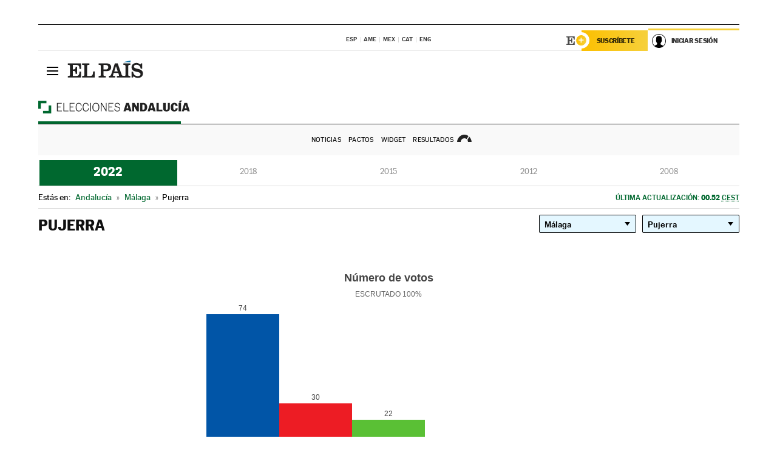

--- FILE ---
content_type: application/x-javascript
request_url: https://rsl00.epimg.net/js/elecciones/2022/19j/funciones.js
body_size: 866
content:

var anadeEvento = function(el, ev, fn) {
  if (window.addEventListener) {
      el.addEventListener(ev, function() { fn(); }, false);
  } else if (window.attachEvent) {
      el.attachEvent('on' + ev, function() { fn(); });
  }
}

// ---------------------------------------------------------------------------------------------------------------------------------------------------------------------

var inicializaCombos = function(opciones) {
  // combo comunidades
  if (document.getElementById("comboCA") != null && opciones.IDCA != "99" && opciones.IDCA != "00"){
      var id =  opciones.IDCA*1;
      if (opciones.TIPOELECCIONES=='autonomicas' ){
        var aux = document.getElementById("comboCA");
        id =  opciones.IDCA;
        for (i=0; i<aux.length; i++){
            if (aux[i].id!=''){
                aux[i].value = opciones.URLABSOLUTA+aux[i].id+'/';
            }
        }
      }
      document.getElementById("comboCA").namedItem(id).selected = 1;
      document.getElementById("comboCA").className = 'combo_activo';
  }

  // combo provincias
  // si la comunidad es uniprovincial, disabled combo provincias
  if (opciones.ESUNIPROVINCIAL != '00') {
        if (document.getElementById("comboCIR") != null) {
            document.getElementById("comboCIR").disabled = true;
        }
  } else if ( document.getElementById("comboCIR") != null && document.getElementById("comboCIR").namedItem(opciones.IDCIR*1) !=null ){
          document.getElementById("comboCIR").namedItem(opciones.IDCIR*1).selected = 1;
          document.getElementById("comboCIR").className = 'combo_activo';
  }
  // combo municipios
  if (document.getElementById("comboMUN") != null && (document.getElementById("comboMUN").namedItem(opciones.IDMUN*1) !=null) ) {
      document.getElementById("comboMUN").namedItem(opciones.IDMUN*1).selected = 1;
      document.getElementById("comboMUN").className = 'combo_activo';
  }
}

// ---------------------------------------------------------------------------------------------------------------------------------------------------------------------
var inicializaBuscadorMunicipios = function(opciones) {
  var modifica_url = [];
  var url_busqueda = "/elecciones/2022/autonomicas/buscaMunicipiosAndaluzas.pl";
  //var url_base = "https://resultados.elpais.com";
  var url_base = (window.location.href.indexOf("int:7080")==-1) ? "https://resultados.elpais.com" : "http://resultados.des.elpais.int:7080";

  if ((opciones.MEDIO === "cat")) {
      modifica_url = [
          { buscar: 'https://resultados.elpais.com', reemplazar: 'https://cat.elpais.com' },
          { buscar: 'municipales', reemplazar: 'municipals' },
          { buscar: 'autonomicas', reemplazar: 'autonomiques' },
          { buscar: 'elecciones', reemplazar: 'resultats/eleccions' }
      ];
    url_busqueda = "/resultats/eleccions/2022/autonomiques/buscaMunicipiosAndaluzas.pl";

  }
  if (opciones.MEDIO === "ser") {
        modifica_url = [ { buscar: 'https://resultados.elpais.com/elecciones/', reemplazar: 'https://cadenaser.com/elecciones/'} ];
      if (window.location.href.indexOf("int:7080")>=0) {
        modifica_url = [ { buscar: 'http://resultados.des.elpais.int:7080/', reemplazar: 'http://ser.des.cadenaser.pep.int:7080/'} ];
      }
  }
  if (opciones.MEDIO === "ser_cat") {
      modifica_url = [
          { buscar: 'https://resultados.elpais.com/elecciones/', reemplazar: 'http://cadenaser.com/eleccions/' },
          { buscar: 'elecciones', reemplazar: 'eleccions' },
          { buscar: 'municipales', reemplazar: 'municipals' },
          { buscar: 'autonomicas', reemplazar: 'autonomiques' }
      ];
      url_busqueda = "/eleccions/2022/autonomicas/buscaMunicipiosAndaluzas.pl";
  }

  var buscadorM = new BuscadorMunicipios({
      div: "buscador_municipios",
      url_busqueda: url_busqueda+'?e='+opciones.ID+'&a='+opciones.ANIOCONVOCATORIA+'&q=',
      anio: opciones.ANIOCONVOCATORIA,
      url_base: url_base,
      modifica_url: modifica_url,
      prefijo_css: "bm_",
      idioma: opciones.IDIOMA,
      focus: false
  });

  //console.log(opciones);

  var div_buscador_municipios = document.getElementById('buscador_municipios');
  var boton_cerrar = document.createElement('a');
  boton_cerrar.className = 'boton_cerrar';
  div_buscador_municipios.appendChild(boton_cerrar);
  var input = div_buscador_municipios.getElementsByTagName('input')[0];

  anadeEvento(input, 'focus', function() {
      div_buscador_municipios.className += ' buscador_activo';
  });
  anadeEvento(input, 'blur', function() {
      setTimeout(function() {
      div_buscador_municipios.className = div_buscador_municipios.className.replace(' buscador_activo', '');
      }, 500);
  });
  boton_cerrar.onclick = function() {
      div_buscador_municipios.className = div_buscador_municipios.className.replace(' buscador_activo', '');
  }
}


--- FILE ---
content_type: application/x-javascript
request_url: https://resultados.elpais.com/elecciones/2022/autonomicas/01/29/81.js2
body_size: -10
content:
EPETjsonElectionsCallback({"porciento_escrutado":"100","votos":{"abstenciones":{"porcentaje":"43.57","cantidad":"105"},"blancos":{"porcentaje":"2.26","cantidad":"3"},"nulos":{"porcentaje":"2.21","cantidad":"3"},"contabilizados":{"porcentaje":"56.43","cantidad":"136"}},"ts":"1655679156","tipo_sitio":"5","convocatoria":"2022","nombre_sitio":"Pujerra","resultados":{"partido":[{"votos_porciento":"55.64","votos_numero":"74","id_partido":"20","nombre":"PP"},{"votos_porciento":"22.56","votos_numero":"30","id_partido":"21","nombre":"PSOE-A"},{"votos_porciento":"16.54","votos_numero":"22","id_partido":"29","nombre":"VOX"},{"votos_porciento":"2.26","votos_numero":"3","id_partido":"4","nombre":"Cs"},{"votos_porciento":"0.75","votos_numero":"1","id_partido":"1","nombre":"ADELANTE ANDALUCÍA-ANDALUCISTAS"}],"numero_partidos":"5"}});

--- FILE ---
content_type: application/x-javascript;charset=utf-8
request_url: https://smetrics.elpais.com/id?d_visid_ver=5.5.0&d_fieldgroup=A&mcorgid=2387401053DB208C0A490D4C%40AdobeOrg&mid=01059138207172647848806330198731929490&ts=1768586195013
body_size: -39
content:
{"mid":"01059138207172647848806330198731929490"}